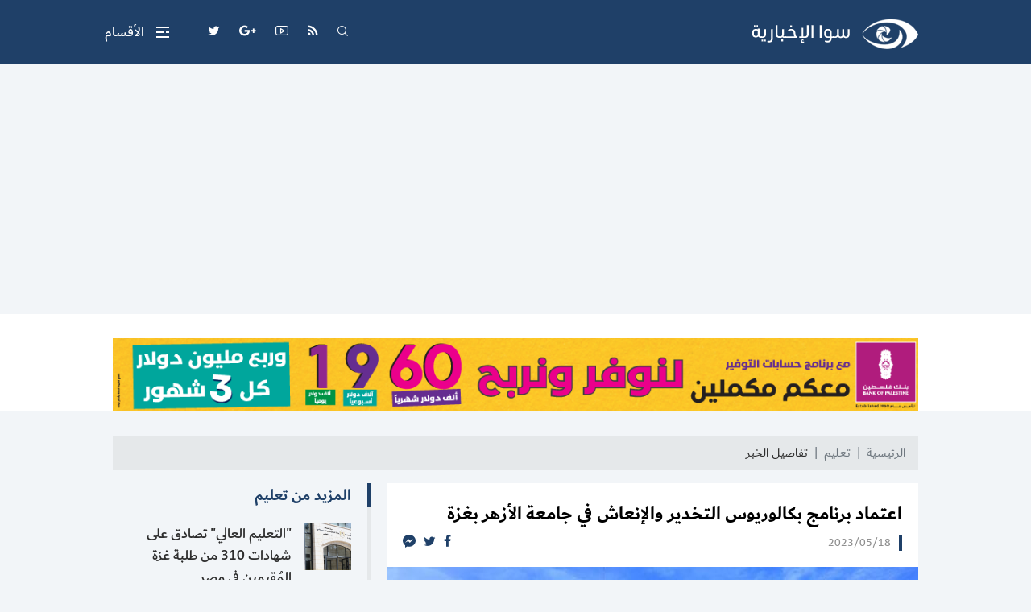

--- FILE ---
content_type: text/html
request_url: https://palsawa.com/post/390101/%D8%A7%D8%B9%D8%AA%D9%85%D8%A7%D8%AF-%D8%A8%D8%B1%D9%86%D8%A7%D9%85%D8%AC-%D8%A8%D9%83%D8%A7%D9%84%D9%88%D8%B1%D9%8A%D9%88%D8%B3-%D8%A7%D9%84%D8%AA%D8%AE%D8%AF%D9%8A%D8%B1-%D9%88%D8%A7%D9%84%D8%A5%D9%86%D8%B9%D8%A7%D8%B4-%D9%81%D9%8A-%D8%AC%D8%A7%D9%85%D8%B9%D8%A9-%D8%A7%D9%84%D8%A3%D8%B2%D9%87%D8%B1-%D8%A8%D8%BA%D8%B2%D8%A9
body_size: 39285
content:
<!DOCTYPE html>
<html lang="ar">
<head>
  <meta http-equiv="Content-Type" content="text/html; charset=utf-8">
  <meta name="viewport" content="width=device-width, initial-scale=1, shrink-to-fit=no">
  <meta http-equiv="x-ua-compatible" content="ie=edge">
      <title>اعتماد برنامج بكالوريوس التخدير والإنعاش في جامعة الأزهر بغزة | وكالة سوا الإخبارية</title>
    <meta name="robots" content="noodp,noydir"/>
    <meta name="robots" content="index,follow"/>
    <meta name="robots" content="ALL"/>
    <meta name="og:type" content="article"/>
    <meta name="og:title" content="اعتماد برنامج بكالوريوس التخدير والإنعاش في جامعة الأزهر بغزة"/>
    <meta property="og:description" content="حصلت كلية العلوم الطبية التطبيقية بجامعة الأزهر، على الاعتماد الرسمي من الهيئة الوطنية للاعتماد والجودة بوزارة التربية والتعليم العالي"/>
    <meta property="og:image" content="https://palsawa.com/thumb/1200x630/uploads/images/2023/05/nb6ab.jpg"/>
    <meta property="og:image:width" content="1200"/>
    <meta property="og:image:height" content="630"/>
    <meta property="og:url" content="https://palsawa.com/post/390101/اعتماد-برنامج-بكالوريوس-التخدير-والإنعاش-في-جامعة-الأزهر-بغزة"/>
    <meta property="og:site_name" content="وكالة سوا الإخبارية"/>
    <meta name="twitter:card" content="summary_large_image"/>
    <meta name="twitter:domain" content="https://palsawa.com/post/390101/اعتماد-برنامج-بكالوريوس-التخدير-والإنعاش-في-جامعة-الأزهر-بغزة"/>
    <meta name="twitter:site" content=""/>
    <meta name="twitter:creator" content="Palsawa"/>
    <meta name="twitter:image:src" content="https://palsawa.com/thumb/1200x630/uploads/images/2023/05/nb6ab.jpg"/>
    <meta name="twitter:description" content="حصلت كلية العلوم الطبية التطبيقية بجامعة الأزهر، على الاعتماد الرسمي من الهيئة الوطنية للاعتماد والجودة بوزارة التربية والتعليم العالي"/>
    <meta name="twitter:title" content="اعتماد برنامج بكالوريوس التخدير والإنعاش في جامعة الأزهر بغزة"/>
    <meta name="twitter:url" content="https://palsawa.com/post/390101/اعتماد-برنامج-بكالوريوس-التخدير-والإنعاش-في-جامعة-الأزهر-بغزة"/>
    <meta name="description" content="حصلت كلية العلوم الطبية التطبيقية بجامعة الأزهر، على الاعتماد الرسمي من الهيئة الوطنية للاعتماد والجودة بوزارة التربية والتعليم العالي"/>
    <meta name="keywords" content="بكالوريوس التخدير والإنعاش,جامعة الأزهر"/>
    <meta name="author" content=""/>
    <meta name="rating" content="General"/>
    <meta name="fb:app_id" content=""/>
    <meta name="copyright" content="جميع الحقوق محفوظة لوكالة سوا الإخبارية @ 2026"/>
    <meta property="article:published_time" content="2023-05-18T14:37:00+03:00"/>
    <meta property="article:modified_time" content="2023-05-18T15:50:50+03:00"/>

<link rel="alternate" type="application/rss+xml" title="وكالة سوا الإخبارية"
      href="https://palsawa.com/rss/category/all"/>
            <link rel="alternate" type="application/rss+xml" title="آخر أخبار فلسطين"
              href="https://palsawa.com/rss/category/2"/>
                                        <link rel="alternate" type="application/rss+xml" title="أخبار غزة المحلية"
              href="https://palsawa.com/rss/category/55"/>
                <link rel="alternate" type="application/rss+xml" title="أخبار الضفة الغربية المحلية"
              href="https://palsawa.com/rss/category/56"/>
                <link rel="alternate" type="application/rss+xml" title="أخبار عرب 48 المحلية - فلسطين الداخل"
              href="https://palsawa.com/rss/category/57"/>
                <link rel="alternate" type="application/rss+xml" title="أخبار فلسطينيو الشتات"
              href="https://palsawa.com/rss/category/58"/>
                    <link rel="alternate" type="application/rss+xml" title="أجندة فعاليات فلسطين اليوم"
              href="https://palsawa.com/rss/category/9"/>
                                                <link rel="alternate" type="application/rss+xml" title="قد يهمك"
              href="https://palsawa.com/rss/category/3"/>
                <link rel="alternate" type="application/rss+xml" title="مقالات وآراء الكُتاب"
              href="https://palsawa.com/rss/category/10"/>
                <link rel="alternate" type="application/rss+xml" title="أخبار فلسطين المحلية"
              href="https://palsawa.com/rss/category/13"/>
                <link rel="alternate" type="application/rss+xml" title="الأخبار الإسرائيلية "
              href="https://palsawa.com/rss/category/14"/>
                <link rel="alternate" type="application/rss+xml" title="الأخبار العربية والدولية"
              href="https://palsawa.com/rss/category/15"/>
                <link rel="alternate" type="application/rss+xml" title="وظائف فلسطين"
              href="https://palsawa.com/rss/category/30"/>
                <link rel="alternate" type="application/rss+xml" title="منوعات للجميع"
              href="https://palsawa.com/rss/category/17"/>
                        <link rel="alternate" type="application/rss+xml" title="دورات ومناقصات"
              href="https://palsawa.com/rss/category/32"/>
                <link rel="alternate" type="application/rss+xml" title="مشاريع ومناقصات"
              href="https://palsawa.com/rss/category/31"/>
                <link rel="alternate" type="application/rss+xml" title="المنح الدراسية"
              href="https://palsawa.com/rss/category/29"/>
                <link rel="alternate" type="application/rss+xml" title="الصحة والمرأة"
              href="https://palsawa.com/rss/category/21"/>
                <link rel="alternate" type="application/rss+xml" title="ثقافة"
              href="https://palsawa.com/rss/category/18"/>
                    <link rel="alternate" type="application/rss+xml" title="تكنولوجيا"
              href="https://palsawa.com/rss/category/20"/>
                <link rel="alternate" type="application/rss+xml" title="اقتصاد"
              href="https://palsawa.com/rss/category/19"/>
                <link rel="alternate" type="application/rss+xml" title="رياضة"
              href="https://palsawa.com/rss/category/16"/>
                <link rel="alternate" type="application/rss+xml" title="مقابلات خاصة"
              href="https://palsawa.com/rss/category/12"/>
                <link rel="alternate" type="application/rss+xml" title="تقارير خاصة"
              href="https://palsawa.com/rss/category/11"/>
                <link rel="alternate" type="application/rss+xml" title="اخترنا لكم"
              href="https://palsawa.com/rss/category/8"/>
                                        

    <link rel="canonical" href="https://palsawa.com/post/390101/اعتماد-برنامج-بكالوريوس-التخدير-والإنعاش-في-جامعة-الأزهر-بغزة">
  <link rel="icon" href="favicon.ico">
<meta name="msapplication-TileColor" content="#1f4068">
<meta name="theme-color" content="#1f4068">
<link rel="preload" href="https://palsawa.com/style/assets/stylesheet/fonts/dubai/Dubai-Light.woff" as="font" type="font/woff" crossorigin>
<link rel="preload" href="https://palsawa.com/style/assets/stylesheet/fonts/dubai/Dubai-Regular.woff" as="font" type="font/woff" crossorigin>
<link rel="preload" href="https://palsawa.com/style/assets/stylesheet/fonts/dubai/Dubai-Medium.woff" as="font" type="font/woff" crossorigin>
<link rel="preload" href="https://palsawa.com/style/assets/stylesheet/fonts/dubai/Dubai-Bold.woff" as="font" type="font/woff" crossorigin>
<link rel="preload stylesheet" href="/style/assets/stylesheet/plugins.min.css" as="style">
<link rel="preload stylesheet" href="/style/assets/stylesheet/style.min.css?v=1" as="style">
<script type="text/javascript" src="/style/assets/javascript/jquery-3.2.1.min.js"></script>    <script type="application/ld+json">[{"@context":"https://schema.org","@type":"BreadcrumbList","itemListElement":[{"@type":"ListItem","position":1,"name":"الرئيسية","item":"https://palsawa.com"},{"@type":"ListItem","position":2,"name":"تعليم","item":"https://palsawa.com/post/category/63/تعليم"},{"@type":"ListItem","position":3,"name":"اعتماد برنامج بكالوريوس التخدير والإنعاش في جامعة الأزهر بغزة"}]},{"@context":"https://schema.org","@type":"NewsArticle","mainEntityOfPage":{"@type":"WebPage","@id":"https://palsawa.com/post/390101/اعتماد-برنامج-بكالوريوس-التخدير-والإنعاش-في-جامعة-الأزهر-بغزة"},"headline":null,"image":["uploads/images/2023/05/nb6ab.jpg","https://palsawa.com/thumb/400x300/uploads/images/2023/05/nb6ab.jpg","https://palsawa.com/thumb/800x450/uploads/images/2023/05/nb6ab.jpg"],"datePublished":"2023-05-18T14:37:00+03:00","dateModified":"2023-05-18T15:50:50+03:00","author":{"@type":"Person","name":"وكالة سوا الإخبارية","url":"https://palsawa.com"},"publisher":{"@type":"Organization","name":"وكالة سوا الإخبارية","logo":{"@type":"ImageObject","url":"https://palsawa.com/style/assets/images/logo.png"}},"description":"حصلت كلية العلوم الطبية التطبيقية بجامعة الأزهر، على الاعتماد الرسمي من الهيئة الوطنية للاعتماد والجودة بوزارة التربية والتعليم العالي"}]</script>
  <script async src="https://pagead2.googlesyndication.com/pagead/js/adsbygoogle.js?client=ca-pub-6200577251597517"
     crossorigin="anonymous"></script>

<script type='text/javascript' src='https://platform-api.sharethis.com/js/sharethis.js#property=67fe410886189a0019fb0033&product=sop' async='async'></script>
</head>
<body>
<span class="site-overlay"></span>
<div class="site-container">
  
  <div class="main-header-top"></div>
<header class="main-header">
  <div class="container">
    <div class="row align-items-center">
      <div class="col-auto ml-auto">
        <h1 class="main-logo m-0">
          <span class="d-none">وكالة سوا الإخبارية</span>
          <a href="https://palsawa.com"><img src="/style/assets/images/logo.png?v=1"
                                             class="img-fluid" alt="وكالة سوا الإخبارية"></a>
        </h1>
      </div>
      <nav class="social d-flex align-items-center">
  <div class="search d-none d-sm-block ml-3 ml-md-4">
    <a href="javascript:;" class="search-toggle"><i class="icon-search icon1"></i><i class="icon-plus icon2"></i></a>
    <div class="search-form">
      <form action="https://palsawa.com/search" method="get">
        <input type="text" name="q" placeholder="كلمة البحث">
      </form>
    </div>
  </div>
      <a href="/rss" target="" class="feed ml-3 ml-md-4"><i class="icon-feed"></i></a>
      <a href="https://www.youtube.com/channel/UCoLTd5G6NABByjAI0I7Xrrg" target="" class="youtube ml-3 ml-md-4"><i class="icon-youtube"></i></a>
      <a href="https://palsawa.com/twjihi/" target="" class="google-plus ml-3 ml-md-4"><i class="icon-google-plus"></i></a>
      <a href="https://twitter.com/palsawa" target="" class="twitter ml-3 ml-md-4"><i class="icon-twitter"></i></a>
      <a href="https://x.com/palsawa" target="_blank" class="إكس ml-3 ml-md-4"><i class="icon-إكس"></i></a>
  </nav>
      <div class="toggle-menu menu-toggle" role="button">
  <span class="icon"><span class="line line-1"></span><span class="line line-2"></span></span>
  <span class="text">الأقسام</span>
  <div class="site-menu">
    <ul class="menu">
              <li><a href="">سوا | الرئيسية</a></li>
              <li><a href="https://palsawa.com/contact">إتصل بنا</a></li>
              <li><a href="https://palsawa.com/latest">آخر الأخبار اليوم</a></li>
              <li><a href="https://palsawa.com/post/category/67/Multilingual-Palestine-News-Digest">Multilingual Palestine News</a></li>
              <li><a href="https://palsawa.com/post/category/2/آخر-أخبار-فلسطين">آخر أخبار فلسطين</a></li>
              <li><a href="https://palsawa.com/post/category/59/طقس-فلسطين">طقس فلسطين</a></li>
              <li><a href="https://palsawa.com/post/category/16/رياضة">رياضة</a></li>
              <li><a href="https://palsawa.com/post/category/12/مقابلات-خاصة">مقابلات خاصة</a></li>
              <li><a href="https://palsawa.com/post/category/11/تقارير-خاصة">تقارير خاصة</a></li>
              <li><a href="https://palsawa.com/post/category/10/مقالات-وآراء-الك-تاب">مقالات وآراء الكُتاب</a></li>
              <li><a href="https://palsawa.com/post/category/6/مؤسسات">مؤسسات</a></li>
              <li><a href="https://palsawa.com/post/category/61/معابر-وحدود">معابر وحدود</a></li>
              <li><a href="https://palsawa.com/post/category/63/تعليم">تعليم</a></li>
              <li><a href="https://palsawa.com/post/category/47/فنادق-فلسطين">فنادق فلسطين</a></li>
              <li><a href="https://palsawa.com/twjihi">نتائج توجيهي فلسطين</a></li>
              <li><a href="https://palbas.org/">بيت الصحافة</a></li>
              <li><a href="https://palsawa.com/post/241238/%D8%B3%D9%8A%D8%A7%D8%B3%D8%A9-%D8%A7%D9%84%D8%AE%D8%B5%D9%88%D8%B5%D9%8A%D8%A9-Privacy-Policy">سياسة الخصوصية</a></li>
          </ul>
  </div>
</div>
    </div>
  </div>
</header><!-- #header -->
<div class="main-header-height mb-30"></div>  <div class="bg-white mt-n30 pt-30 mb-20" id="3">
                      <div class="container ">
                                <div class="ads text-center mb-30">
                                            <a href="https://palsawa.com/ads/18" rel="nofollow" target="_blank">
                                                            <img src="https://palsawa.com/uploads/images/2022/05/GEIRy.png" class="img-fluid d-sm-none" alt="بنك فلسطين">
                                        <img src="https://palsawa.com/uploads/images/2022/05/GEIRy.png" class="img-fluid d-none d-sm-block"
                         alt="بنك فلسطين">
                                  </a>
                                        </div>
                            </div>
                </div>

    <style>
    .img-responsive{max-width: 100%;height: auto;}
    .post-text iframe{max-width: 100%}
      </style>
  <input type="hidden" id="page_app" value="posts">
  <input type="hidden" id="page_id" value="390101">
  <div class="page page-post">
    <div class="container">
      <nav aria-label="breadcrumb">
        <ol class="breadcrumb">
          <li class="breadcrumb-item"><a href="https://palsawa.com">الرئيسية</a></li>
          <li class="breadcrumb-item"><a href="https://palsawa.com/post/category/63/تعليم">تعليم</a>
          </li>
          <li class="breadcrumb-item active" aria-current="page">تفاصيل الخبر</li>
        </ol>
      </nav>
      <div class="row">
        <div class="col-lg-8">
          <div class="page-post-text-container bg-white mb-10">
            <div class="p-20">
              
                            <h1 class="post-title font-size-24 font-weight-bold">اعتماد برنامج بكالوريوس التخدير والإنعاش في جامعة الأزهر بغزة</h1>
              <div class="d-flex">
                <span class="post-date">2023/05/18</span>
                <nav class="post-share d-flex mr-auto">
                  <a href="javascript:;" class="mr-10 facebook"><i class="icon-facebook"></i></a>
                  <a href="javascript:;" class="mr-10 twitter"><i class="icon-twitter"></i></a>
                  <a href="javascript:;" class="mr-10 messenger"><i class="icon-messenger"></i></a>
                </nav>
              </div>
            </div>
            <a href="https://palsawa.com/uploads/images/2023/05/nb6ab.jpg" data-fancybox>
              <figure>
                <img src="https://palsawa.com/thumb/660x400/uploads/images/2023/05/nb6ab.jpg" class="img-fluid w-100" alt="">
                                  <figcaption>جامعة الأزهر -غزة</figcaption>
                              </figure>
            </a>
            <div class="post-text px-20 pb-20">
              <p>حصلت كلية العلوم الطبية التطبيقية بجامعة الأزهر، على الاعتماد الرسمي من الهيئة الوطنية للاعتماد والجودة بوزارة التربية والتعليم العالي -  <a href="https://palsawa.com/post/184010/%D8%B1%D8%A7%D9%85-%D8%A7%D9%84%D9%84%D9%87" class="definition">رام الله</a> ؛ لافتتاح برنامج بكالوريوس التخدير والإنعاش الأول على مستوى جامعات قطاع  <a href="https://palsawa.com/post/144798/%D8%BA%D8%B2%D8%A9" class="definition"> <a href="https://palsawa.com/post/197788/%D8%BA%D8%B2%D8%A9" class="definition">غزة</a> </a> ، وذلك في إطار سعي جامعة الأزهر-غزة لطرح برامج أكاديمية جديدة تواكب العصر وتلبي اجتياحات المجتمع، وتقليص الهوة بين مخرجات البرامج الدراسية ومتطلبات سوق العمل المحلي والعربي</p>

<p>وبهذه المناسبة هنأ رئيس الجامعة الأستاذ الدكتور عمر ميلاد، كلية العلوم الطبية التطبيقية وعمادة التخطيط والجودة وعموم العاملين والطلبة على هذا الانجاز المهم، مشيداً بالجهود التي بذلت في التخطيط والاعداد لاعتماد هذا التخصص النوعي، مؤكدا على أن هذه خطوة في طريق التطوير المستمر لكليات الجامعة المتنوعة، والتي تقدم تخصصات ريادية تسهم في رفعة الأداء الأكاديمي والبحث العلمي على مستوى الوطن، واعداً بأن تواصل إدارة الجامعة سعيها لافتتاح برامج وتخصصات جديدة ونوعية؛ لضمان المساهمة الفعالة في تعزيز ريادة الخريجين في السوق المحلي.</p>

<p>من جانبه اعتبر الدكتور إيهاب نصر عميد كلية العلوم الطبية التطبيقية هذا البرنامج نقلة نوعية في برامج الكلية كونه تخصص فريد من نوعه على مستوى الجامعات المحلية، حيث يتعرف الطالب فيه على الأسس العلمية والعملية لعلم التخدير والإنعاش وتطبيقاته وممارسته، وتمتد الدراسة في هذا البرنامج لمدة أربع سنوات.</p>

<p>وأفاد بأن البرنامج يهدف لتلبية حاجة السوق إلى مختصين في التخدير والإنعاش قادرين على مزاولة هذه المهنة الدقيقة والمهمة والأساسية لكافة أنواع العمليات الجراحية، وأن خريجي هذا البرنامج يمكنهم العمل في كافة المرافق الصحية التابعة لوزارة الصحة، والمراكز والمشافي والعيادات الطبية الحكومية والخاصة.</p>

<p>الجدير بالذكر: أنه وبتوفيق الله حصلت الجامعة خلال هذا العام على الاعتماد لثلاثة برامج ماجستير هي؛ برنامج الماجستير في علوم وتكنولوجيا الأغذية، وبرنامج الماجستير في العلوم الطبية المخبرية، وبرنامج الماجستير في الترجمة، كما حصلت الجامعة مؤخراً على اعتماد برنامج هندسة المساحة والجيوماتكس بكلية الهندسة وتكنولو</p>
                                            <h4 class="post-source font-size-16 text-gray-600">المصدر : وكالة سوا</h4>
                            <div class="sharethis-inline-share-buttons"></div>

              
            </div>
          </div><!-- .page-post-text-container -->
          <div class="widget-13 bg-white px-4 py-30 mb-10">
  <div class="widget-body row align-items-center">
    <div class="col-lg-6">
      <div class="font-size-20 font-weight-bold">اشترك في القائمة البريدية ليصلك آخر الأخبار وكل ما هو جديد</div>
    </div>
    <div class="col-lg-6">
      <form class="form ajax validate" method="post" action="https://palsawa.com/subscribe">
        <input type="email" name="email" placeholder="البريد الإلكتروني" required>
        <button><i class="icon-telegram"></i></button>
      </form>
    </div>
  </div>
</div>
        </div>
        <div class="col-lg-4">

          
          
          <div class="widget widget-style-2 mb-5">
            <header class="widget-header mb-20">
              <h2 class="header-title font-size-20 font-weight-bold mb-0"><a href="https://palsawa.com/post/category/63/تعليم"
                                                                             class="header-link">المزيد
                  من تعليم</a></h2>
            </header>
            <div class="widget-body">
                              <article class="entry-box d-flex no-gutters mb-20">
                  <div class="entry-image col-auto">
                    <a href="https://palsawa.com/post/433545/التعليم-العالي-تصادق-على-شهادات-310-من-طلبة-غزة-الم-قيمين-في-مصر" class="box">
                      <picture>
                        <img class="img-fluid w-100" src="https://palsawa.com/thumb/58x58/uploads/images/2023/01/c7iBr.png" alt="وزارة التربية والتعليم العالي">
                      </picture>
                    </a>
                  </div>
                  <div class="entry-body pr-3">
                    <h3 class="entry-title font-size-18 font-weight-medium mb-0"><a href="https://palsawa.com/post/433545/التعليم-العالي-تصادق-على-شهادات-310-من-طلبة-غزة-الم-قيمين-في-مصر"
                                                                                    class="text-dark">"التعليم العالي" تصادق على شهادات 310 من طلبة غزة المُقيمين في مصر</a>
                    </h3>
                  </div>
                </article>
                              <article class="entry-box d-flex no-gutters mb-20">
                  <div class="entry-image col-auto">
                    <a href="https://palsawa.com/post/433417/إقرار-قروض-طلبة-التعليم-العالي-للفصل-الدراسي-الأول-2025-2026" class="box">
                      <picture>
                        <img class="img-fluid w-100" src="https://palsawa.com/thumb/58x58/uploads/images/2023/05/NoSVn.jpg" alt="التربية والتعليم">
                      </picture>
                    </a>
                  </div>
                  <div class="entry-body pr-3">
                    <h3 class="entry-title font-size-18 font-weight-medium mb-0"><a href="https://palsawa.com/post/433417/إقرار-قروض-طلبة-التعليم-العالي-للفصل-الدراسي-الأول-2025-2026"
                                                                                    class="text-dark">إقرار قروض طلبة التعليم العالي للفصل الدراسي الأول 2025-2026</a>
                    </h3>
                  </div>
                </article>
                              <article class="entry-box d-flex no-gutters mb-20">
                  <div class="entry-image col-auto">
                    <a href="https://palsawa.com/post/432977/التعليم-تعلن-حل-مشكلة-عقد-امتحان-التوجيهي-الدورة-2-لطلبة-غزة" class="box">
                      <picture>
                        <img class="img-fluid w-100" src="https://palsawa.com/thumb/58x58/uploads/images/2025/07/L76Y2.png" alt="طلبة التوجيهي في غزة - تعبيرية">
                      </picture>
                    </a>
                  </div>
                  <div class="entry-body pr-3">
                    <h3 class="entry-title font-size-18 font-weight-medium mb-0"><a href="https://palsawa.com/post/432977/التعليم-تعلن-حل-مشكلة-عقد-امتحان-التوجيهي-الدورة-2-لطلبة-غزة"
                                                                                    class="text-dark">"التعليم" تعلن حل مشكلة عقد امتحان التوجيهي "الدورة 2" لطلبة غزة</a>
                    </h3>
                  </div>
                </article>
                            <div class="border-bottom"></div>
            </div>
          </div>
          
          <div class="widget widget-style-2 mb-5">    <header class="widget-header mb-20">      <h2 class="header-title font-size-20 font-weight-bold mb-0"><span                class="header-link">الأكثر قراءة</span></h2>    </header>    <div class="widget-body">              <article class="entry-box d-flex no-gutters mb-20">          <div class="entry-image col-auto">            <a href="https://palsawa.com/post/434225/سعر-صرف-الدولار-مقابل-الشيكل-اليوم-الثلاثاء-06-يناير-2026" class="box">              <picture>                <img loading="lazy" class="img-fluid w-100" src="https://palsawa.com/thumb/58x58/uploads/images/2024/07/M8onH.jpg" alt="سعر صرف الدولار مقابل الشيكل اليوم الثلاثاء">              </picture>            </a>          </div>          <div class="entry-body pr-3">            <h3 class="entry-title font-size-18 font-weight-medium mb-0"><a href="https://palsawa.com/post/434225/سعر-صرف-الدولار-مقابل-الشيكل-اليوم-الثلاثاء-06-يناير-2026"                                                                            class="text-dark">سعر صرف الدولار مقابل الشيكل اليوم الثلاثاء 06 يناير 2026</a>            </h3>          </div>        </article>              <article class="entry-box d-flex no-gutters mb-20">          <div class="entry-image col-auto">            <a href="https://palsawa.com/post/434226/طقس-فلسطين-اليوم-ارتفاع-تدريجي-على-درجات-الحرارة" class="box">              <picture>                <img loading="lazy" class="img-fluid w-100" src="https://palsawa.com/thumb/58x58/uploads/images/2022/08/L9NOj.jpg" alt="طقس فلسطين - بحر غزة">              </picture>            </a>          </div>          <div class="entry-body pr-3">            <h3 class="entry-title font-size-18 font-weight-medium mb-0"><a href="https://palsawa.com/post/434226/طقس-فلسطين-اليوم-ارتفاع-تدريجي-على-درجات-الحرارة"                                                                            class="text-dark">طقس فلسطين اليوم: ارتفاع تدريجي على درجات الحرارة</a>            </h3>          </div>        </article>              <article class="entry-box d-flex no-gutters mb-20">          <div class="entry-image col-auto">            <a href="https://palsawa.com/post/434227/غزة-هيئة-البترول-تنشر-بالأسماء-كشوفات-الغاز-07-1-لكل-محافظات-القطاع" class="box">              <picture>                <img loading="lazy" class="img-fluid w-100" src="https://palsawa.com/thumb/58x58/uploads/images/2022/01/hjVbG.jpg" alt="كشوفات الغاز 07/1 لكل محافظات القطاع">              </picture>            </a>          </div>          <div class="entry-body pr-3">            <h3 class="entry-title font-size-18 font-weight-medium mb-0"><a href="https://palsawa.com/post/434227/غزة-هيئة-البترول-تنشر-بالأسماء-كشوفات-الغاز-07-1-لكل-محافظات-القطاع"                                                                            class="text-dark">غزة: هيئة البترول تنشر بالأسماء كشوفات الغاز 07/1 لكل محافظات القطاع</a>            </h3>          </div>        </article>              <article class="entry-box d-flex no-gutters mb-20">          <div class="entry-image col-auto">            <a href="https://palsawa.com/post/434228/نتنياهو-اتفقنا-مع-الأميركيين-على-عدم-فتح-معبر-رفح-قبل-إعادة-جثة-غويلي" class="box">              <picture>                <img loading="lazy" class="img-fluid w-100" src="https://palsawa.com/thumb/58x58/uploads/images/2025/07/Aw12z.jpg" alt="نتنياهو وترامب - أرشيف">              </picture>            </a>          </div>          <div class="entry-body pr-3">            <h3 class="entry-title font-size-18 font-weight-medium mb-0"><a href="https://palsawa.com/post/434228/نتنياهو-اتفقنا-مع-الأميركيين-على-عدم-فتح-معبر-رفح-قبل-إعادة-جثة-غويلي"                                                                            class="text-dark">نتنياهو: اتفقنا مع الأميركيين على عدم فتح معبر رفح قبل إعادة جثة "غويلي"</a>            </h3>          </div>        </article>            <div class="border-bottom"></div>    </div>  </div>
        </div>
      </div>
    </div>
  </div>
  <div class="widget-breaking-container section-breaking" style="display: none;">
  <div class="widget-breaking fixed py-4">
    <div class="container">
      <div class="d-flex align-items-center">
        <div class="header-title col-auto d-none d-sm-block">عاجل</div>
        <div class="content col">
          <div class="item font-weight-bold">
            <span class="d-inline-block ml-2 breaking-time"></span>
            <span class="breaking-title"></span>
          </div>
        </div>
        <div class="close-container">
          <span class="close"></span>
        </div>
      </div>
    </div>
  </div>
  <div class="widget-breaking-height"></div>
  <div class="widget-breaking-top"></div>
</div>
<style>.widget-breaking{background-color:#a60202}.widget-breaking .header-title{color:#f6ed36;font-weight:700;font-size:30px}.widget-breaking .header-icon{color:#fff;font-size:32px}.widget-breaking .item{color:#fff;font-size:20px}.widget-breaking .close{display:block;width:36px;height:36px;cursor:pointer;position:relative;border-radius:50%;border:2px solid #fff;background-color:transparent}.widget-breaking .close,.widget-breaking .close::after,.widget-breaking .close::before{transition:all .4s cubic-bezier(.68,-.55,.27,1.55)}.widget-breaking .close::after,.widget-breaking .close::before{width:2px;height:14px;content:'';position:absolute;top:50%;right:50%;background-color:#fff}.widget-breaking .close::before{transform:translate(50%,-50%) rotate(45deg)}.widget-breaking .close::after{transform:translate(50%,-50%) rotate(-45deg);transition-duration:.8s}.widget-breaking .close:hover{background-color:#da1514}.widget-breaking .close:hover::before{transform:translate(50%,-50%) rotate(45deg) scale(1.5)}.widget-breaking .close:hover::after{transform:translate(50%,-50%) rotate(-45deg) scale(1.5)}.widget-breaking.fixed{position:fixed;bottom:0;right:0;z-index:99;width:100%}</style>  <footer class="main-footer mt-5">
  <div class="container">
    <div class="row align-items-center">
      <div class="col-12 col-sm-auto">
        <p class="copyright font-size-16 font-weight-medium text-gray-600 text-center py-30 py-sm-0 mb-0">جميع الحقوق محفوظة لوكالة سوا الإخبارية @ 2026</p>
      </div>
      <div class="col-12 col-sm-auto mr-sm-auto text-center mb-30 mb-sm-0">
        <a href="https://atyaf.co" target="_blank" class="atyaf" title="تصميم وبرمجة شركة أطياف للتكنولوجيا"><img src="/style/assets/images/atyafco.png" class="img-fluid" alt="atyaf logo"></a>
      </div>
    </div>
  </div>
</footer>  
</div>
<style type="text/css">
  @font-face {
    font-family: "Dubai";
    font-display: swap;
    font-style: normal;
    font-weight: 300;
    src: url("https://palsawa.com/style/assets/stylesheet/fonts/dubai/Dubai-Light.woff") format("woff");
  }
  @font-face {
    font-family: "Dubai";
    font-display: swap;
    font-style: normal;
    font-weight: 400;
    src: url("https://palsawa.com/style/assets/stylesheet/fonts/dubai/Dubai-Regular.woff") format("woff");
  }
  @font-face {
    font-family: "Dubai";
    font-display: swap;
    font-style: normal;
    font-weight: 500;
    src: url("https://palsawa.com/style/assets/stylesheet/fonts/dubai/Dubai-Medium.woff") format("woff");
  }
  @font-face {
    font-family: "Dubai";
    font-display: swap;
    font-style: normal;
    font-weight: 700;
    src: url("https://palsawa.com/style/assets/stylesheet/fonts/dubai/Dubai-Bold.woff") format("woff");
  }
</style>
<style>body {font-family: "Dubai", Arial, "Segoe UI", "Helvetica Neue", sans-serif}</style>

<script type="text/javascript" src="https://palsawa.com/style/assets/javascript/jquery-3.2.1.min.js"></script>
<script type="text/javascript">  window.site_url = 'https://palsawa.com';
  window.time_zone = 'Asia/Jerusalem';</script>
<script type="text/javascript" src="https://palsawa.com/style/assets/javascript/plugins/pace.min.js"></script>
<script type="text/javascript" src="https://palsawa.com/style/assets/javascript/plugins/validate.min.js"></script>
<script type="text/javascript" src="https://palsawa.com/style/assets/javascript/plugins/sweetalert.min.js"></script>
<script src="https://cdnjs.cloudflare.com/ajax/libs/moment.js/2.29.1/moment.min.js"
        integrity="sha512-qTXRIMyZIFb8iQcfjXWCO8+M5Tbc38Qi5WzdPOYZHIlZpzBHG3L3by84BBBOiRGiEb7KKtAOAs5qYdUiZiQNNQ=="
        crossorigin="anonymous"></script>
<script type="text/javascript" src="https://palsawa.com/style/assets/javascript/moment-timezone.min.js"></script>
<script type="text/javascript" src="https://palsawa.com/style/assets/javascript/o2.js"></script>
<script type="text/javascript" src="https://palsawa.com/style/assets/javascript/vote.js"></script>
<script type="text/javascript" src="https://palsawa.com/style/assets/javascript/breaking.js"></script>
<script type="text/javascript">  function headerFixed() {
    var $header = $('.main-header'), $headerActive = $header.length, $headerTop = $('.main-header-top').offset().top;
    if ($headerActive) {
      if ($(window).scrollTop() <= $headerTop) {
        $('body').removeClass('header-fixed');
      } else {
        $('body').addClass('header-fixed');
      }
      if ($(window).scrollTop() <= $headerTop + 300) {
        $('body').removeClass('header-sm');
      } else {
        $('body').addClass('header-sm');
      }
    }
  }

  $(document).ready(function () {
    headerFixed();
    $(window).on('scroll', function () {
      headerFixed();
    });    // for mobile menu
  $(document).on('keydown', function (e) {      if (e.keyCode === 27) { $('body').removeClass('search-active main-menu-active')      }    });
  //check input, textarea no empty
  $("input, textarea").on('focusout change submit blur', function () {if (!$(this).val()) { $(this).removeClass('not-empty');} else {$(this).addClass('not-empty');}}).blur()
  ;$('button[type="reset"]').on('click', function () {$(this).parents('form').find('input, textarea').removeClass('not-empty')});
  $('.site-overlay').on('click', function () {$('body').removeClass('main-menu-active search-active');});
  $('.menu-toggle').on('click', function () {$('body').removeClass('search-active').toggleClass('main-menu-active');});
  $('.search-toggle').on('click', function () {
    $('body').removeClass('main-menu-active').toggleClass('search-active');
    setTimeout(function () { $('.main-header .search-form input').focus()}, 300);});
  $('.widget-vote .button').on('click', function (e) {e.preventDefault();      var $this = $(this), $parents = $this.parents('.widget-vote'), $link = $this.attr('data-link');      $parents.addClass('loading');      var $url = $link;      $.ajax({        type: "GET",        url: $url,        success: function ($data) {          if ($data) {            setTimeout(function () {              $parents.find('.vote-items').html($data);              $parents.removeClass('loading');              $parents.find('.vote-item').each(function () {                var $percentage = $(this).find('.percentage').text();                $(this).find('.bar').animate({'width': $percentage}, 400);                $(this).find('.percentage').prop('Counter', 0).animate({                  Counter: $(this).find('.percentage').text()                }, {                  duration: 2000,                  step: function (now) {                    $(this).text(Math.ceil(now) + '%');                  }                });              })            }, 800);          }        },        dataType: 'HTML'      });    });    var q='.widget-39>.d-none:eq(' + Math.floor(Math.random() * ($('.widget-39>.d-none').length) + 0) + ')';    $(q).removeClass('d-none');});</script>  <script src="/style/assets/javascript/plugins/jquery.fancybox.min.js"></script>
  <link rel="stylesheet" href="/style/assets/stylesheet/plugins/jquery.fancybox.min.css">
<!-- Global site tag (gtag.js) - Google Analytics -->
<script async src="https://www.googletagmanager.com/gtag/js?id=UA-109729017-1"></script>
<script>
  window.dataLayer = window.dataLayer || [];
  function gtag(){dataLayer.push(arguments);}
  gtag('js', new Date());
  gtag('config', 'UA-109729017-1');
</script>
<!-- google analytics code END -->
</body>
</html>


--- FILE ---
content_type: text/html; charset=utf-8
request_url: https://www.google.com/recaptcha/api2/aframe
body_size: 267
content:
<!DOCTYPE HTML><html><head><meta http-equiv="content-type" content="text/html; charset=UTF-8"></head><body><script nonce="pMsf_L46wyef2giV8uhp6Q">/** Anti-fraud and anti-abuse applications only. See google.com/recaptcha */ try{var clients={'sodar':'https://pagead2.googlesyndication.com/pagead/sodar?'};window.addEventListener("message",function(a){try{if(a.source===window.parent){var b=JSON.parse(a.data);var c=clients[b['id']];if(c){var d=document.createElement('img');d.src=c+b['params']+'&rc='+(localStorage.getItem("rc::a")?sessionStorage.getItem("rc::b"):"");window.document.body.appendChild(d);sessionStorage.setItem("rc::e",parseInt(sessionStorage.getItem("rc::e")||0)+1);localStorage.setItem("rc::h",'1768779517331');}}}catch(b){}});window.parent.postMessage("_grecaptcha_ready", "*");}catch(b){}</script></body></html>

--- FILE ---
content_type: application/javascript
request_url: https://palsawa.com/style/assets/javascript/o2.js
body_size: 2713
content:
$(document).ready(function () {
  var $app = $('#page_app'),
    $id = $('#page_id');
  if ($app.length && $id.length) {
    $.ajax({
      type: "GET",
      url: site_url + '/v/' + $app.val() + '/' + $id.val(),
    });
  }
  $(document).on('submit', 'form.ajax', function ($e) {
    $e.preventDefault();
    submit_form($(this));
  });
  if ($('form.validate').length) {
    $('form.validate').validate();
  }
});

function template($view, $ob) {
  temp = $('#' + $view).text().toString();
  $.each($ob, function ($k, $r) {
    temp = temp.split("{{" + $k + "}}").join($r);
  });
  return temp;
}

function dd($var) {
  console.log($var)
}

function array_pluck($array, $key) {
  return $.map($array, function ($e) {
    return $e[$key];
  })
}

function array_diff(a1, a2) {
  var a = [], diff = [];
  for (var i = 0; i < a1.length; i++) {
    a[a1[i]] = true;
  }
  for (var i = 0; i < a2.length; i++) {
    if (a[a2[i]]) {
      delete a[a2[i]];
    } else {
      a[a2[i]] = true;
    }
  }
  for (var k in a) {
    diff.push(k);
  }
  return diff;
};

function submit_form($form) {
  if ($form.hasClass('validate') && $form.valid() || !$form.hasClass('validate')) {
    $.ajax({
      type: $form.attr('method'),
      url: $form.attr('action'),
      data: $form.serialize(),
      success: function ($response) {
        swal($response.msg, {
          buttons: {
            cancel: "اغلاق",
          },
        });
        $form[0].reset();
      },
      error: function ($response) {
        $.each($response.responseJSON.errors, function ($name, $error) {
          swal($error[0], {
            buttons: {
              cancel: "اغلاق",
            },
          });
          return false;
        });
      },
      dataType: 'JSON'
    });
  }
}


$('.share .facebook,.post-share .facebook').on('click', function ($e) {
  $e.preventDefault();
  window.open('https://www.facebook.com/sharer/sharer.php?u=' + window.location, '_blank');
});
$('.share .twitter,.post-share .twitter').on('click', function ($e) {
  $e.preventDefault();
  window.open('http://twitter.com/share?url=' + window.location, '_blank');
});
$('.share .messenger,.post-share .messenger').on('click', function ($e) {
  $e.preventDefault();
  window.open('https://www.facebook.com/sharer/sharer.php?u=' + window.location, '_blank');
});
$('.share .whatsapp,.post-share .whatsapp').on('click', function ($e) {
  $e.preventDefault();
  window.open('https://api.whatsapp.com/send?text=' + window.location, '_blank');
});
$('.post-share .print').on('click', function ($e) {
  $e.preventDefault();
  window.print();
});